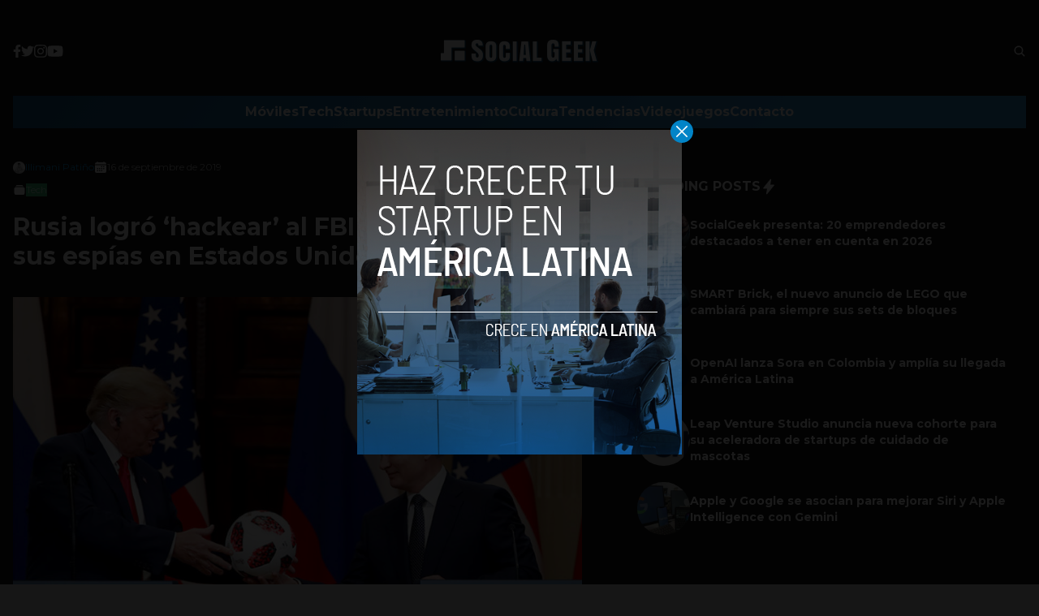

--- FILE ---
content_type: text/html; charset=utf-8
request_url: https://www.google.com/recaptcha/api2/aframe
body_size: 267
content:
<!DOCTYPE HTML><html><head><meta http-equiv="content-type" content="text/html; charset=UTF-8"></head><body><script nonce="V8a52u08ROYZJTD6sOTbkQ">/** Anti-fraud and anti-abuse applications only. See google.com/recaptcha */ try{var clients={'sodar':'https://pagead2.googlesyndication.com/pagead/sodar?'};window.addEventListener("message",function(a){try{if(a.source===window.parent){var b=JSON.parse(a.data);var c=clients[b['id']];if(c){var d=document.createElement('img');d.src=c+b['params']+'&rc='+(localStorage.getItem("rc::a")?sessionStorage.getItem("rc::b"):"");window.document.body.appendChild(d);sessionStorage.setItem("rc::e",parseInt(sessionStorage.getItem("rc::e")||0)+1);localStorage.setItem("rc::h",'1768816810848');}}}catch(b){}});window.parent.postMessage("_grecaptcha_ready", "*");}catch(b){}</script></body></html>